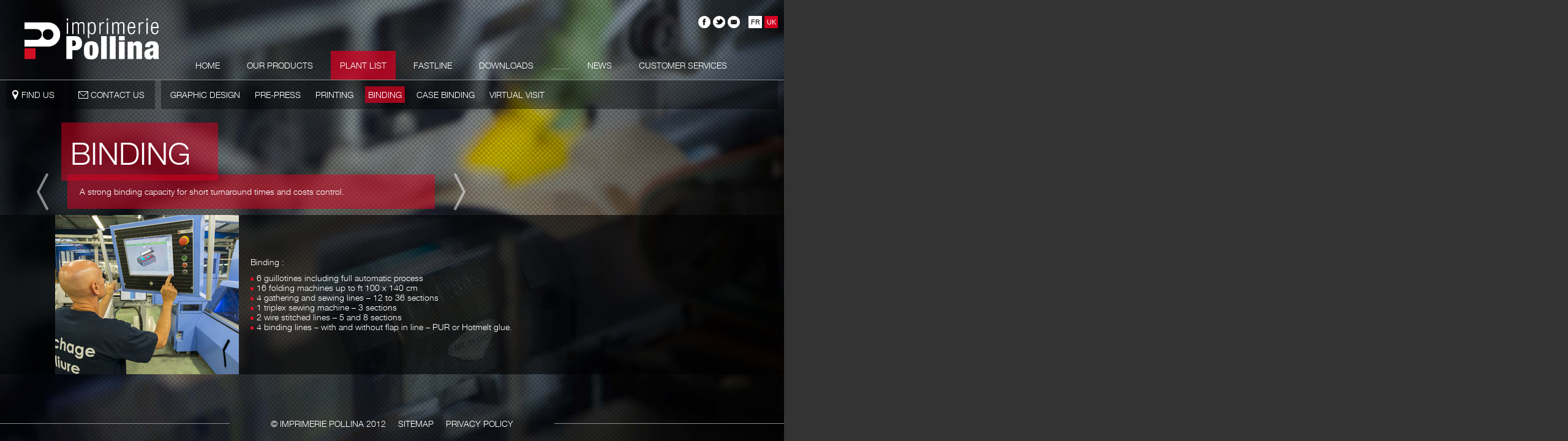

--- FILE ---
content_type: text/html; charset=utf-8
request_url: http://pollina-imp.fr/en/plant-list/binding/
body_size: 3208
content:
<!DOCTYPE html>
<!--[if IE 7]><html class="ie7 oldie" lang="fr"><![endif]-->
<!--[if IE 8]><html class="ie8 oldie" lang="fr"><![endif]-->
<!--[if gt IE 8]><!--><html lang="en"><!--<![endif]-->
<head>
	<meta charset="utf-8">
	<meta name="viewport" content="width=device-width, initial-scale=1.0">
		<title></title>
		
		<link rel="stylesheet" type="text/css" href="/modeles/fr/pollina/css/styles.css?mtime=1753857966" media="screen" title="Normal" /><link rel="stylesheet" type="text/css" href="/core/2.16z/css_public/fr/DefaultSkins1.5/css/print.css?mtime=1634904493" media="print" title="Normal" />
		<!-- <script src="/script-jquery" type="text/javascript"></script>
<script src="/script-jquery-cycle" type="text/javascript"></script>
<script src="/core/2.16z/js/wom.js" type="text/javascript"></script>
		<link rel="canonical" href="http://pollina-imp.fr/en/plant-list/binding/" /> -->
	<!--[if lt IE 9]><script type="text/javascript">
		document.createElement("header");
		document.createElement("footer");
		document.createElement("section");
		document.createElement("aside");
		document.createElement("nav");
		document.createElement("article");
		document.createElement("figure");
		document.createElement("figcaption");
	</script><![endif]-->	
	<script type="text/javascript">
		var gaJsHost = (("https:" == document.location.protocol) ? "https://ssl." : "http://www.");
		document.write(unescape("%3Cscript src='" + gaJsHost + "google-analytics.com/ga.js' type='text/javascript'%3E%3C/script%3E"));
		</script>
		<script type="text/javascript">
		try {
		var pageTracker = _gat._getTracker("UA-2688190-33");
		pageTracker._trackPageview();
		} catch(err) {}
	</script>

</head>

<body class="layoutContent brochage">
	<!--[if lt IE 9]><img src="/media/brochage_bg__043558600_1656_03102012.jpg" alt="brochage_bg"  /><![endif]-->
	<div id="page">
		<header role="banner">
			
			<a id="logo" href="/en/" hreflang="en" title="Imprimerie Pollina" class="LinkIn"><img src="/images/logo-pollina.png" alt="Logo Pollina" /></a>
			
				<nav role="navigation" id="topNav" class="versionEN">  <ul class="firstLevel">
  		<li class="defaultmenu presentation">
  			<a href="/en/home/" title="Home" class="LinkIn"><span>Home</span></a>
  				<ul class="secondLevel">
  						<li class="defaultmenu historical">
  							<a href="/en/home/about-us/" class="LinkIn"><span>About us</span></a>
  						</li>
  						<li class="defaultmenu environment">
  							<a href="/en/home/environment/" class="LinkIn"><span>Environment</span></a>
  						</li>
  						<li class="defaultmenu photo_gallery">
  							<a href="/en/home/photo-gallery/" class="LinkIn"><span>Photo gallery</span></a>
  						</li>
  				</ul>
  		</li>
  		<li class="defaultmenu products">
  			<a href="/en/our-products/" title="Our products" class="LinkIn"><span>Our products</span></a>
  				<ul class="secondLevel">
  						<li class="defaultmenu books">
  							<a href="/en/our-products/books/" class="LinkIn"><span>Books</span></a>
  						</li>
  						<li class="defaultmenu comics">
  							<a href="/en/our-products/comics/" class="LinkIn"><span>Comics</span></a>
  						</li>
  						<li class="defaultmenu dictionnaries">
  							<a href="/en/our-products/dictionnaries/" class="LinkIn"><span>Dictionnaries</span></a>
  						</li>
  						<li class="defaultmenu catalogues">
  							<a href="/en/our-products/catalogues/" class="LinkIn"><span>Catalogues</span></a>
  						</li>
  						<li class="defaultmenu magazines">
  							<a href="/en/our-products/magazines/" class="LinkIn"><span>Magazines</span></a>
  						</li>
  						<li class="defaultmenu illustrated_books">
  							<a href="/en/our-products/illustrated-books/" class="LinkIn"><span>Illustrated books</span></a>
  						</li>
  				</ul>
  		</li>
  		<li class="active technical_machines">
  			<a href="/en/plant-list/" title="Plant list" class="LinkIn"><span>Plant list</span></a>
  				<ul class="secondLevel">
  						<li class="defaultmenu creation">
  							<a href="/en/plant-list/graphic-design/" class="LinkIn"><span>Graphic design</span></a>
  						</li>
  						<li class="defaultmenu pre-press">
  							<a href="/en/plant-list/pre-press/" class="LinkIn"><span>Pre-press</span></a>
  						</li>
  						<li class="defaultmenu printing_house">
  							<a href="/en/plant-list/printing/" class="LinkIn"><span>Printing</span></a>
  						</li>
  						<li class="active binding">
  							<a href="/en/plant-list/binding/" class="LinkIn"><span>Binding</span></a>
  						</li>
  						<li class="defaultmenu case_binding">
  							<a href="/en/plant-list/case-binding/" class="LinkIn"><span>Case binding</span></a>
  						</li>
  						<li class="defaultmenu virtual_visit">
  							<a href="/en/plant-list/virtual-visit/" class="LinkIn"><span>Virtual visit</span></a>
  						</li>
  				</ul>
  		</li>
  		<li class="defaultmenu fastline">
  			<a href="/en/fastline/" title="Fastline" class="LinkIn"><span>Fastline</span></a>
  				<ul class="secondLevel">
  						<li class="defaultmenu details_and_conditions">
  							<a href="/en/fastline/details-and-conditions/" class="LinkIn"><span>Details and conditions</span></a>
  						</li>
  						<li class="defaultmenu contact">
  							<a href="/en/fastline/contact/" class="LinkIn"><span>Contact</span></a>
  						</li>
  				</ul>
  		</li>
  		<li class="defaultmenu downloads">
  			<a href="/en/downloads/" title="Downloads" class="LinkIn"><span>Downloads</span></a>
  		</li>
  		<li class="defaultmenu actualites">
  			<a href="/en/-actualites-1347437743-/" title="" class="LinkIn"><span></span></a>
  		</li>
  		<li class="defaultmenu news">
  			<a href="/en/news/" title="News" class="LinkIn"><span>News</span></a>
  		</li>
  		<li class="defaultmenu customer_area">
  			<a href="/en/customer-services/" title="Customer services" class="LinkIn"><span>Customer services</span></a>
  		</li>
  </ul>
</nav>
				<nav role="navigation" id="topNavPlus" class="topNavPlusEN">	
	<ul><li class="default access"><a href="/en/find-us/" class="LinkIn"><span>Find us</span></a></li><li class="default contact"><a href="/en/contact-us/" class="LinkIn"><span>Contact us</span></a></li>
	</ul>
</nav>
<div class="widget widgetText">
	<div class="atclear">
	&nbsp;</div>
<ul class="liensSociaux addthis_toolbox addthis_default_style ">
	<li class="facebook">
		<a href="https://www.facebook.com/pollinaimp" class="LinkOut">Facebook</a></li>
	<li class="twitter">
		<a class="LinkIn addthis_button_twitter at300b" href="#" style="cursor:pointer" title="Tweet"><span class="at16nc at300bs at15nc at15t_twitter at16t_twitter"><span class="at_a11y">Share on twitter</span></span></a></li>
	<li class="autreContact">
		<a class="LinkIn LinkIn" href="/en/contact-us/" hreflang="en" title="Contact">Contact</a></li>
</ul>
<script type="text/javascript" src="http://s7.addthis.com/js/300/addthis_widget.js#pubid=xa-509a680335363123"></script>
<ul class="langues">
	<li class="versionFr">
		<a class="LinkIn LinkIn" href="/fr/" title="Version Française">FR</a></li>
	<li class="active versionUk">
		<a class="LinkIn LinkIn" href="/en/" title="English version">UK</a></li>
</ul>

</div>

		</header>	
	  
		<!--[if lte IE 7]><div class="alert-ie"><p><strong>Attention ! </strong> Votre navigateur (Internet Explorer 6 ou 7) présente de sérieuses lacunes en terme de sécurité et de performances, dues à son obsolescence. En conséquence, ce site sera consultable mais de manière moins optimale qu'avec un navigateur récent (<a href="http://www.browserforthebetter.com/download.html" style="color: #fff;" class="LinkOut">Internet Explorer 8+</a>, <a href="http://www.mozilla-europe.org/fr/firefox/" style="color: #fff;" class="LinkOut">Firefox</a>, <a href="http://www.google.com/chrome?hl=fr" style="color: #fff;" class="LinkOut">Chrome</a>, <a href="http://www.apple.com/fr/safari/download/" style="color: #fff;" class="LinkOut">Safari</a>,...)</p></div><![endif]-->
			
		<section>
			
	<article class="parallax defaut brochageArticle">	
	
 	<h1>Binding</h1>
		<p>
	A strong binding capacity for short turnaround times and costs control.</p>

	<div>
			<div class="diaporama" id="diaporama4" style="width:300px;height:260px;overflow:hidden;">
									<img src="/media/brochage02__007798300_2331_11102012.jpg" alt="brochage-02" style="width:300px;height:260px;" />
<img src="/media/brochage03__012924200_2331_11102012.jpg" alt="brochage-03" style="width:300px;height:260px;" />
<img src="/media/brochage04__017922800_2331_11102012.jpg" alt="brochage-04" style="width:300px;height:260px;" />
								</div><script type="text/javascript">
				<!--
					$(function() {
													$('#diaporama4').cycle({
														fx:      'fade',
														timeout:  3000,
														width: 300,
														height: 260
													});});
				//-->
				</script>
			<div><p>
	Binding :</p>
<ul>
	<li>
		6 guillotines including full automatic process</li>
	<li>
		16 folding machines up to ft 100 x 140 cm</li>
	<li>
		4 gathering and sewing lines &ndash; 12 to 36 sections</li>
	<li>
		1 triplex sewing machine &ndash; 3 sections</li>
	<li>
		2 wire stitched lines &ndash; 5 and 8 sections</li>
	<li>
		4 binding lines &ndash; with and without flap in line &ndash; PUR or Hotmelt glue.</li>
</ul>
</div>
	</div>
	
</article>

		</section>
	 
		<footer >
			<nav role="navigation" id="bottomNav">
	<ul>
		<li><a href="/en/contact/" title="All rights reserved, please contact us" class="LinkIn">&copy; Imprimerie Pollina 2012</a></li><li class="default sitemap"><a href="/en/sitemap/" title="Sitemap" class="LinkIn"><span>Sitemap</span></a></li><li class="default privacy_policy"><a href="/en/privacy-policy/" title="Privacy policy" class="LinkIn"><span>Privacy policy</span></a></li>

		
	</ul>
</nav>	
		</footer>
	</div>
	<div id="overDiv" style="position:absolute;visibility:hidden;z-index:1000;" >&nbsp;</div>
	<script type="text/javascript" src="http://ajax.googleapis.com/ajax/libs/jquery/1.7/jquery.min.js"></script>
	<script type="text/javascript" src="/scripts/jquery-ui-1.8.23.custom.min.js"></script>
	<script type="text/javascript" src="/scripts/jquery.flexslider-min.js"></script>
	<script type="text/javascript" src="/scripts/jquery.fancybox.pack.js"></script>
	<!--[if lt IE 9]><script type="text/javascript" src="/scripts/ie9moins.js"></script><![endif]-->
	<script type="text/javascript" src="/scripts/pollina.js"></script>
</body>
</html>


--- FILE ---
content_type: text/html; charset=utf-8
request_url: http://pollina-imp.fr/en/plant-list/printing/
body_size: 3324
content:
<!DOCTYPE html>
<!--[if IE 7]><html class="ie7 oldie" lang="fr"><![endif]-->
<!--[if IE 8]><html class="ie8 oldie" lang="fr"><![endif]-->
<!--[if gt IE 8]><!--><html lang="en"><!--<![endif]-->
<head>
	<meta charset="utf-8">
	<meta name="viewport" content="width=device-width, initial-scale=1.0">
		<title></title>
		
		<link rel="stylesheet" type="text/css" href="/modeles/fr/pollina/css/styles.css?mtime=1753857966" media="screen" title="Normal" /><link rel="stylesheet" type="text/css" href="/core/2.16z/css_public/fr/DefaultSkins1.5/css/print.css?mtime=1634904493" media="print" title="Normal" />
		<!-- <script src="/script-jquery" type="text/javascript"></script>
<script src="/script-jquery-cycle" type="text/javascript"></script>
<script src="/core/2.16z/js/wom.js" type="text/javascript"></script>
		<link rel="canonical" href="http://pollina-imp.fr/en/plant-list/printing/" /> -->
	<!--[if lt IE 9]><script type="text/javascript">
		document.createElement("header");
		document.createElement("footer");
		document.createElement("section");
		document.createElement("aside");
		document.createElement("nav");
		document.createElement("article");
		document.createElement("figure");
		document.createElement("figcaption");
	</script><![endif]-->	
	<script type="text/javascript">
		var gaJsHost = (("https:" == document.location.protocol) ? "https://ssl." : "http://www.");
		document.write(unescape("%3Cscript src='" + gaJsHost + "google-analytics.com/ga.js' type='text/javascript'%3E%3C/script%3E"));
		</script>
		<script type="text/javascript">
		try {
		var pageTracker = _gat._getTracker("UA-2688190-33");
		pageTracker._trackPageview();
		} catch(err) {}
	</script>

</head>

<body class="layoutContent imprimerie">
	<!--[if lt IE 9]><img src="/media/imprimerie_bg__038746300_1656_03102012.jpg" alt="imprimerie_bg"  /><![endif]-->
	<div id="page">
		<header role="banner">
			
			<a id="logo" href="/en/" hreflang="en" title="Imprimerie Pollina" class="LinkIn"><img src="/images/logo-pollina.png" alt="Logo Pollina" /></a>
			
				<nav role="navigation" id="topNav" class="versionEN">  <ul class="firstLevel">
  		<li class="defaultmenu presentation">
  			<a href="/en/home/" title="Home" class="LinkIn"><span>Home</span></a>
  				<ul class="secondLevel">
  						<li class="defaultmenu historical">
  							<a href="/en/home/about-us/" class="LinkIn"><span>About us</span></a>
  						</li>
  						<li class="defaultmenu environment">
  							<a href="/en/home/environment/" class="LinkIn"><span>Environment</span></a>
  						</li>
  						<li class="defaultmenu photo_gallery">
  							<a href="/en/home/photo-gallery/" class="LinkIn"><span>Photo gallery</span></a>
  						</li>
  				</ul>
  		</li>
  		<li class="defaultmenu products">
  			<a href="/en/our-products/" title="Our products" class="LinkIn"><span>Our products</span></a>
  				<ul class="secondLevel">
  						<li class="defaultmenu books">
  							<a href="/en/our-products/books/" class="LinkIn"><span>Books</span></a>
  						</li>
  						<li class="defaultmenu comics">
  							<a href="/en/our-products/comics/" class="LinkIn"><span>Comics</span></a>
  						</li>
  						<li class="defaultmenu dictionnaries">
  							<a href="/en/our-products/dictionnaries/" class="LinkIn"><span>Dictionnaries</span></a>
  						</li>
  						<li class="defaultmenu catalogues">
  							<a href="/en/our-products/catalogues/" class="LinkIn"><span>Catalogues</span></a>
  						</li>
  						<li class="defaultmenu magazines">
  							<a href="/en/our-products/magazines/" class="LinkIn"><span>Magazines</span></a>
  						</li>
  						<li class="defaultmenu illustrated_books">
  							<a href="/en/our-products/illustrated-books/" class="LinkIn"><span>Illustrated books</span></a>
  						</li>
  				</ul>
  		</li>
  		<li class="active technical_machines">
  			<a href="/en/plant-list/" title="Plant list" class="LinkIn"><span>Plant list</span></a>
  				<ul class="secondLevel">
  						<li class="defaultmenu creation">
  							<a href="/en/plant-list/graphic-design/" class="LinkIn"><span>Graphic design</span></a>
  						</li>
  						<li class="defaultmenu pre-press">
  							<a href="/en/plant-list/pre-press/" class="LinkIn"><span>Pre-press</span></a>
  						</li>
  						<li class="active printing_house">
  							<a href="/en/plant-list/printing/" class="LinkIn"><span>Printing</span></a>
  						</li>
  						<li class="defaultmenu binding">
  							<a href="/en/plant-list/binding/" class="LinkIn"><span>Binding</span></a>
  						</li>
  						<li class="defaultmenu case_binding">
  							<a href="/en/plant-list/case-binding/" class="LinkIn"><span>Case binding</span></a>
  						</li>
  						<li class="defaultmenu virtual_visit">
  							<a href="/en/plant-list/virtual-visit/" class="LinkIn"><span>Virtual visit</span></a>
  						</li>
  				</ul>
  		</li>
  		<li class="defaultmenu fastline">
  			<a href="/en/fastline/" title="Fastline" class="LinkIn"><span>Fastline</span></a>
  				<ul class="secondLevel">
  						<li class="defaultmenu details_and_conditions">
  							<a href="/en/fastline/details-and-conditions/" class="LinkIn"><span>Details and conditions</span></a>
  						</li>
  						<li class="defaultmenu contact">
  							<a href="/en/fastline/contact/" class="LinkIn"><span>Contact</span></a>
  						</li>
  				</ul>
  		</li>
  		<li class="defaultmenu downloads">
  			<a href="/en/downloads/" title="Downloads" class="LinkIn"><span>Downloads</span></a>
  		</li>
  		<li class="defaultmenu actualites">
  			<a href="/en/-actualites-1347437743-/" title="" class="LinkIn"><span></span></a>
  		</li>
  		<li class="defaultmenu news">
  			<a href="/en/news/" title="News" class="LinkIn"><span>News</span></a>
  		</li>
  		<li class="defaultmenu customer_area">
  			<a href="/en/customer-services/" title="Customer services" class="LinkIn"><span>Customer services</span></a>
  		</li>
  </ul>
</nav>
				<nav role="navigation" id="topNavPlus" class="topNavPlusEN">	
	<ul><li class="default access"><a href="/en/find-us/" class="LinkIn"><span>Find us</span></a></li><li class="default contact"><a href="/en/contact-us/" class="LinkIn"><span>Contact us</span></a></li>
	</ul>
</nav>
<div class="widget widgetText">
	<div class="atclear">
	&nbsp;</div>
<ul class="liensSociaux addthis_toolbox addthis_default_style ">
	<li class="facebook">
		<a href="https://www.facebook.com/pollinaimp" class="LinkOut">Facebook</a></li>
	<li class="twitter">
		<a class="LinkIn addthis_button_twitter at300b" href="#" style="cursor:pointer" title="Tweet"><span class="at16nc at300bs at15nc at15t_twitter at16t_twitter"><span class="at_a11y">Share on twitter</span></span></a></li>
	<li class="autreContact">
		<a class="LinkIn LinkIn" href="/en/contact-us/" hreflang="en" title="Contact">Contact</a></li>
</ul>
<script type="text/javascript" src="http://s7.addthis.com/js/300/addthis_widget.js#pubid=xa-509a680335363123"></script>
<ul class="langues">
	<li class="versionFr">
		<a class="LinkIn LinkIn" href="/fr/" title="Version Française">FR</a></li>
	<li class="active versionUk">
		<a class="LinkIn LinkIn" href="/en/" title="English version">UK</a></li>
</ul>

</div>

		</header>	
	  
		<!--[if lte IE 7]><div class="alert-ie"><p><strong>Attention ! </strong> Votre navigateur (Internet Explorer 6 ou 7) présente de sérieuses lacunes en terme de sécurité et de performances, dues à son obsolescence. En conséquence, ce site sera consultable mais de manière moins optimale qu'avec un navigateur récent (<a href="http://www.browserforthebetter.com/download.html" style="color: #fff;" class="LinkOut">Internet Explorer 8+</a>, <a href="http://www.mozilla-europe.org/fr/firefox/" style="color: #fff;" class="LinkOut">Firefox</a>, <a href="http://www.google.com/chrome?hl=fr" style="color: #fff;" class="LinkOut">Chrome</a>, <a href="http://www.apple.com/fr/safari/download/" style="color: #fff;" class="LinkOut">Safari</a>,...)</p></div><![endif]-->
			
		<section>
			
	<article class="parallax defaut imprimerieArticle">	
	
 	<h1>Printing</h1>
		<p>
	A unique plant in Europe thanks to its huge capacity of production and professional skills.</p>

	<div>
			<div class="diaporama" id="diaporama3" style="width:300px;height:260px;overflow:hidden;">
									<img src="/media/impression_02__073183200_2331_11102012.jpg" alt="impression 02" style="width:300px;height:260px;" />
<img src="/media/impression03__002247600_2331_11102012.jpg" alt="impression-03" style="width:300px;height:260px;" />
								</div><script type="text/javascript">
				<!--
					$(function() {
													$('#diaporama3').cycle({
														fx:      'fade',
														timeout:  3000,
														width: 300,
														height: 260
													});});
				//-->
				</script>
			<div><p>
	Sheetfed printing&nbsp;:</p>
<ul>
	<li>
		6 presses in four and five colours &ndash; ft 1200 x 1600 mm (7B size)</li>
	<li>
		2 presses in four and five colours &ndash; ft 1300 x 1850 mm (8B size)</li>
	<li>
		2 presses in four and eight colours &ndash; ft 720 x 1040 mm (B1 size)</li>
</ul>
<p>
	Web offset printing&nbsp;:</p>
<ul>
	<li>
		1 webpress in four colour &ndash; 16p &ndash; cut off 630 mm &ndash; width 965 mm</li>
	<li>
		1 webpress in four colour &ndash; 64p &ndash; cut off 1240 mm &ndash; width 1905 mm</li>
</ul>
<p>
	All our presses are equiped with automatic ink density control.<br />
	3 lamination units 100x140 cm and a UV varnish unit 70x102cm complete this equipment.</p>
</div>
	</div>
	
</article>

		</section>
	 
		<footer >
			<nav role="navigation" id="bottomNav">
	<ul>
		<li><a href="/en/contact/" title="All rights reserved, please contact us" class="LinkIn">&copy; Imprimerie Pollina 2012</a></li><li class="default sitemap"><a href="/en/sitemap/" title="Sitemap" class="LinkIn"><span>Sitemap</span></a></li><li class="default privacy_policy"><a href="/en/privacy-policy/" title="Privacy policy" class="LinkIn"><span>Privacy policy</span></a></li>

		
	</ul>
</nav>	
		</footer>
	</div>
	<div id="overDiv" style="position:absolute;visibility:hidden;z-index:1000;" >&nbsp;</div>
	<script type="text/javascript" src="http://ajax.googleapis.com/ajax/libs/jquery/1.7/jquery.min.js"></script>
	<script type="text/javascript" src="/scripts/jquery-ui-1.8.23.custom.min.js"></script>
	<script type="text/javascript" src="/scripts/jquery.flexslider-min.js"></script>
	<script type="text/javascript" src="/scripts/jquery.fancybox.pack.js"></script>
	<!--[if lt IE 9]><script type="text/javascript" src="/scripts/ie9moins.js"></script><![endif]-->
	<script type="text/javascript" src="/scripts/pollina.js"></script>
</body>
</html>


--- FILE ---
content_type: text/html; charset=utf-8
request_url: http://pollina-imp.fr/en/plant-list/case-binding/
body_size: 3243
content:
<!DOCTYPE html>
<!--[if IE 7]><html class="ie7 oldie" lang="fr"><![endif]-->
<!--[if IE 8]><html class="ie8 oldie" lang="fr"><![endif]-->
<!--[if gt IE 8]><!--><html lang="en"><!--<![endif]-->
<head>
	<meta charset="utf-8">
	<meta name="viewport" content="width=device-width, initial-scale=1.0">
		<title></title>
		
		<link rel="stylesheet" type="text/css" href="/modeles/fr/pollina/css/styles.css?mtime=1753857966" media="screen" title="Normal" /><link rel="stylesheet" type="text/css" href="/core/2.16z/css_public/fr/DefaultSkins1.5/css/print.css?mtime=1634904493" media="print" title="Normal" />
		<!-- <script src="/script-jquery" type="text/javascript"></script>
<script src="/script-jquery-cycle" type="text/javascript"></script>
<script src="/core/2.16z/js/wom.js" type="text/javascript"></script>
		<link rel="canonical" href="http://pollina-imp.fr/en/plant-list/case-binding/" /> -->
	<!--[if lt IE 9]><script type="text/javascript">
		document.createElement("header");
		document.createElement("footer");
		document.createElement("section");
		document.createElement("aside");
		document.createElement("nav");
		document.createElement("article");
		document.createElement("figure");
		document.createElement("figcaption");
	</script><![endif]-->	
	<script type="text/javascript">
		var gaJsHost = (("https:" == document.location.protocol) ? "https://ssl." : "http://www.");
		document.write(unescape("%3Cscript src='" + gaJsHost + "google-analytics.com/ga.js' type='text/javascript'%3E%3C/script%3E"));
		</script>
		<script type="text/javascript">
		try {
		var pageTracker = _gat._getTracker("UA-2688190-33");
		pageTracker._trackPageview();
		} catch(err) {}
	</script>

</head>

<body class="layoutContent reliure">
	<!--[if lt IE 9]><img src="/media/reliure_bg__080934300_1656_03102012.jpg" alt="reliure_bg"  /><![endif]-->
	<div id="page">
		<header role="banner">
			
			<a id="logo" href="/en/" hreflang="en" title="Imprimerie Pollina" class="LinkIn"><img src="/images/logo-pollina.png" alt="Logo Pollina" /></a>
			
				<nav role="navigation" id="topNav" class="versionEN">  <ul class="firstLevel">
  		<li class="defaultmenu presentation">
  			<a href="/en/home/" title="Home" class="LinkIn"><span>Home</span></a>
  				<ul class="secondLevel">
  						<li class="defaultmenu historical">
  							<a href="/en/home/about-us/" class="LinkIn"><span>About us</span></a>
  						</li>
  						<li class="defaultmenu environment">
  							<a href="/en/home/environment/" class="LinkIn"><span>Environment</span></a>
  						</li>
  						<li class="defaultmenu photo_gallery">
  							<a href="/en/home/photo-gallery/" class="LinkIn"><span>Photo gallery</span></a>
  						</li>
  				</ul>
  		</li>
  		<li class="defaultmenu products">
  			<a href="/en/our-products/" title="Our products" class="LinkIn"><span>Our products</span></a>
  				<ul class="secondLevel">
  						<li class="defaultmenu books">
  							<a href="/en/our-products/books/" class="LinkIn"><span>Books</span></a>
  						</li>
  						<li class="defaultmenu comics">
  							<a href="/en/our-products/comics/" class="LinkIn"><span>Comics</span></a>
  						</li>
  						<li class="defaultmenu dictionnaries">
  							<a href="/en/our-products/dictionnaries/" class="LinkIn"><span>Dictionnaries</span></a>
  						</li>
  						<li class="defaultmenu catalogues">
  							<a href="/en/our-products/catalogues/" class="LinkIn"><span>Catalogues</span></a>
  						</li>
  						<li class="defaultmenu magazines">
  							<a href="/en/our-products/magazines/" class="LinkIn"><span>Magazines</span></a>
  						</li>
  						<li class="defaultmenu illustrated_books">
  							<a href="/en/our-products/illustrated-books/" class="LinkIn"><span>Illustrated books</span></a>
  						</li>
  				</ul>
  		</li>
  		<li class="active technical_machines">
  			<a href="/en/plant-list/" title="Plant list" class="LinkIn"><span>Plant list</span></a>
  				<ul class="secondLevel">
  						<li class="defaultmenu creation">
  							<a href="/en/plant-list/graphic-design/" class="LinkIn"><span>Graphic design</span></a>
  						</li>
  						<li class="defaultmenu pre-press">
  							<a href="/en/plant-list/pre-press/" class="LinkIn"><span>Pre-press</span></a>
  						</li>
  						<li class="defaultmenu printing_house">
  							<a href="/en/plant-list/printing/" class="LinkIn"><span>Printing</span></a>
  						</li>
  						<li class="defaultmenu binding">
  							<a href="/en/plant-list/binding/" class="LinkIn"><span>Binding</span></a>
  						</li>
  						<li class="active case_binding">
  							<a href="/en/plant-list/case-binding/" class="LinkIn"><span>Case binding</span></a>
  						</li>
  						<li class="defaultmenu virtual_visit">
  							<a href="/en/plant-list/virtual-visit/" class="LinkIn"><span>Virtual visit</span></a>
  						</li>
  				</ul>
  		</li>
  		<li class="defaultmenu fastline">
  			<a href="/en/fastline/" title="Fastline" class="LinkIn"><span>Fastline</span></a>
  				<ul class="secondLevel">
  						<li class="defaultmenu details_and_conditions">
  							<a href="/en/fastline/details-and-conditions/" class="LinkIn"><span>Details and conditions</span></a>
  						</li>
  						<li class="defaultmenu contact">
  							<a href="/en/fastline/contact/" class="LinkIn"><span>Contact</span></a>
  						</li>
  				</ul>
  		</li>
  		<li class="defaultmenu downloads">
  			<a href="/en/downloads/" title="Downloads" class="LinkIn"><span>Downloads</span></a>
  		</li>
  		<li class="defaultmenu actualites">
  			<a href="/en/-actualites-1347437743-/" title="" class="LinkIn"><span></span></a>
  		</li>
  		<li class="defaultmenu news">
  			<a href="/en/news/" title="News" class="LinkIn"><span>News</span></a>
  		</li>
  		<li class="defaultmenu customer_area">
  			<a href="/en/customer-services/" title="Customer services" class="LinkIn"><span>Customer services</span></a>
  		</li>
  </ul>
</nav>
				<nav role="navigation" id="topNavPlus" class="topNavPlusEN">	
	<ul><li class="default access"><a href="/en/find-us/" class="LinkIn"><span>Find us</span></a></li><li class="default contact"><a href="/en/contact-us/" class="LinkIn"><span>Contact us</span></a></li>
	</ul>
</nav>
<div class="widget widgetText">
	<div class="atclear">
	&nbsp;</div>
<ul class="liensSociaux addthis_toolbox addthis_default_style ">
	<li class="facebook">
		<a href="https://www.facebook.com/pollinaimp" class="LinkOut">Facebook</a></li>
	<li class="twitter">
		<a class="LinkIn addthis_button_twitter at300b" href="#" style="cursor:pointer" title="Tweet"><span class="at16nc at300bs at15nc at15t_twitter at16t_twitter"><span class="at_a11y">Share on twitter</span></span></a></li>
	<li class="autreContact">
		<a class="LinkIn LinkIn" href="/en/contact-us/" hreflang="en" title="Contact">Contact</a></li>
</ul>
<script type="text/javascript" src="http://s7.addthis.com/js/300/addthis_widget.js#pubid=xa-509a680335363123"></script>
<ul class="langues">
	<li class="versionFr">
		<a class="LinkIn LinkIn" href="/fr/" title="Version Française">FR</a></li>
	<li class="active versionUk">
		<a class="LinkIn LinkIn" href="/en/" title="English version">UK</a></li>
</ul>

</div>

		</header>	
	  
		<!--[if lte IE 7]><div class="alert-ie"><p><strong>Attention ! </strong> Votre navigateur (Internet Explorer 6 ou 7) présente de sérieuses lacunes en terme de sécurité et de performances, dues à son obsolescence. En conséquence, ce site sera consultable mais de manière moins optimale qu'avec un navigateur récent (<a href="http://www.browserforthebetter.com/download.html" style="color: #fff;" class="LinkOut">Internet Explorer 8+</a>, <a href="http://www.mozilla-europe.org/fr/firefox/" style="color: #fff;" class="LinkOut">Firefox</a>, <a href="http://www.google.com/chrome?hl=fr" style="color: #fff;" class="LinkOut">Chrome</a>, <a href="http://www.apple.com/fr/safari/download/" style="color: #fff;" class="LinkOut">Safari</a>,...)</p></div><![endif]-->
			
		<section>
			
	<article class="parallax defaut reliureArticle">	
	
 	<h1>Case binding</h1>
		<p>
	With 25 years experience in case binding , we produce over ten million books a year.</p>

	<div>
			<div class="diaporama" id="diaporama1" style="width:300px;height:260px;overflow:hidden;">
									<img src="/media/visuel_reliure__060660200_1057_06102012.jpg" alt="visuel reliure" style="width:300px;height:260px;" />
<img src="/media/visuelreliure02__033312100_1032_11102012.jpg" alt="visuel-reliure-02" style="width:300px;height:260px;" />
<img src="/media/visuelreliure03__067305000_1032_11102012.jpg" alt="visuel-reliure-03" style="width:300px;height:260px;" />
								</div><script type="text/javascript">
				<!--
					$(function() {
													$('#diaporama1').cycle({
														fx:      'fade',
														timeout:  3000,
														width: 300,
														height: 260
													});});
				//-->
				</script>
			<div><p>
	A recent and high performance equipment&nbsp;:</p>
<ul>
	<li>
		8 case makers (2 dedicated to flexibinding covers)</li>
	<li>
		2 case binding lines Lego (sewn or unsewn) for comics and children books especially</li>
	<li>
		2 case binding lines Kolbus (square or round back), flexibinding books, with or without flap, jacketting and single shrinkwrapping.</li>
</ul>
</div>
	</div>
	
</article>

		</section>
	 
		<footer >
			<nav role="navigation" id="bottomNav">
	<ul>
		<li><a href="/en/contact/" title="All rights reserved, please contact us" class="LinkIn">&copy; Imprimerie Pollina 2012</a></li><li class="default sitemap"><a href="/en/sitemap/" title="Sitemap" class="LinkIn"><span>Sitemap</span></a></li><li class="default privacy_policy"><a href="/en/privacy-policy/" title="Privacy policy" class="LinkIn"><span>Privacy policy</span></a></li>

		
	</ul>
</nav>	
		</footer>
	</div>
	<div id="overDiv" style="position:absolute;visibility:hidden;z-index:1000;" >&nbsp;</div>
	<script type="text/javascript" src="http://ajax.googleapis.com/ajax/libs/jquery/1.7/jquery.min.js"></script>
	<script type="text/javascript" src="/scripts/jquery-ui-1.8.23.custom.min.js"></script>
	<script type="text/javascript" src="/scripts/jquery.flexslider-min.js"></script>
	<script type="text/javascript" src="/scripts/jquery.fancybox.pack.js"></script>
	<!--[if lt IE 9]><script type="text/javascript" src="/scripts/ie9moins.js"></script><![endif]-->
	<script type="text/javascript" src="/scripts/pollina.js"></script>
</body>
</html>


--- FILE ---
content_type: text/css
request_url: http://pollina-imp.fr/modeles/fr/pollina/css/styles.css?mtime=1753857966
body_size: 996
content:
@charset "iso-8859-1";

@import url(structure.css);
@import url(navigationElements.css);
@import url(elements.css);
@import url(publicationMethods.css);
@import url(queries.css);
@import url(flexslider.css);
@import url(jquery.fancybox.css);
/* @import url(form.css); */

/* -------
FONT-FACE */

@font-face {
    font-family: 'helveticaLight';
    src: url('/images/helveticaneue_light-webfont.eot');
    src: url('/images/helveticaneue_light-webfont.eot?#iefix') format('embedded-opentype'),
         url('/images/helveticaneue_light-webfont.woff') format('woff'),
         url('/images/helveticaneue_light-webfont.ttf') format('truetype'),
         url('/images/helveticaneue_light-webfont.svg#helveticaneue_light') format('svg');
    font-weight: normal;
    font-style: normal;
}

/* fin font face
-----------------------
RESET CSS BY ERIC MEYER + modifications */

* {
	margin: 0;
	padding: 0;
	border: 0;
	font: inherit;
	vertical-align: baseline;
	-webkit-box-sizing: border-box;
    -moz-box-sizing: border-box;
    box-sizing: border-box; 
}
/* HTML5 display-role reset for older browsers */
article, aside, details, figcaption, figure, 
footer, header, hgroup, menu, nav, section {
	display: block;
}
html { 
	height:100%;
	background-color:#333;
}
body {
	line-height: 1.2;	
	font-size: 62.5%;
	font-family: 'helveticaLight', sans-serif;
	color:#ffffff;
	height:100%;
	overflow-x:hidden;
}
/* @media (max-width:640px) {
	body {
		height:auto;
		overflow:auto;
	}
} */
ol, ul {
	list-style: none;
}
blockquote, q {
	quotes: none;
}
blockquote:before, blockquote:after,
q:before, q:after {
	content: '';
	content: none;
}
table {
	border-collapse: collapse;
	border-spacing: 0;
}
img{
	max-width:100%;
}
a{
	outline:none;
}

/* fin reset
----------------
PAGE ERREUR */ 

.error, .error_form{ color:#ff0000; } 
.alert-ie{
	width:400px;
	position:absolute;
	right:10px;
	background:#000000;
	padding:10px;
	top:200px;
	font-size:1.4em;
	border-left:2px solid red;
	z-index:9999;
}
	.alert-ie strong{ color:red; }

/* fin page erreur
--------------------
CALAGE DES BLOCS */

.clear {
	border:0;
	clear: both;
	height:0;
	line-height:0;
	visibility: hidden;
	margin:0;
}

/* fin calage des blocs
----------------- */

--- FILE ---
content_type: text/css
request_url: http://pollina-imp.fr/modeles/fr/pollina/css/structure.css
body_size: 1157
content:
header, section, footer { font-size:1.4em; }
#page { 
	height:100%;
	background:url(/images/trame.png) center center repeat;
}
	body.presentation #page, body.historique #page, body.acces #page { background:none; }

/* -----------
HEADER */

header { 
	position:absolute;
	z-index:999;
	width:100%;
}
	.oldie header { position:static; }

#logo {
	display:inline-block;
	margin:30px 40px;
}
	.ie7 #logo {
		display:inline;
		zoom:1;
	}
	.oldie #logo { width:220px; }
	#logo img { 
		max-width:220px;
		height:auto;
	}	
#topNav { 
	display:inline-block;
	vertical-align:bottom;
}
	
/* fin header
--------------- 
SECTION */

section{
	width:100%;
	text-align:center;
	height:100%;
	overflow:hidden;	
	position:relative;
	overflow:hidden;
	vertical-align:middle;
}
	.oldie section {
		height:auto;
		margin:20px 0;
		top:auto;
	}

/* fin section
----------------
FOOTER */

footer {
	padding:10px 0 20px;
	position:absolute;
	bottom:0;
	width:100%;
}
	.oldie footer { position:static; }

/* fin de footer
---------------- 
BACKGROUND */

.presentation { background-image: url(/images/presentation_bg.jpg); }
	.historique, .historiqueArticle { background-image: url(/images/historique_bg.jpg); }
	.environnement, .environnementArticle { background-image: url(/images/environnement_bg.jpg); }
	.equipe, .equipeArticle { background-image: url(/images/equipe_bg.jpg); }
	.acces, .accesArticle { background-image: url(/images/acces_bg.jpg); }
	
.produits { background-image: url(/images/contact_bg.jpg); }
	.livre, .livreArticle { background-image: url(/images/livre_bg.jpg); }
	.bd, .bdArticle { background-image: url(/images/bd_bg.jpg); }
	.dictionnaire, .dictionnaireArticle { background-image: url(/images/dictionnaire_bg.jpg); }
	.catalogue, .catalogueArticle { background-image: url(/images/catalogue_bg.jpg); }
	.magazine, .magazineArticle { background-image: url(/images/magazine_bg.jpg); }
	.beauLivre, .beauLivreArticle { background-image: url(/images/beaux_livres_bg.jpg); }
	
.technique { background-image: url(/images/machines_techniques_bg.jpg); }
	.creation, .creationArticle { background-image: url(/images/creation_bg.jpg); }
	.prePresse, .prePresseArticle { background-image: url(/images/prepresse_bg.jpg); }
	.imprimerie, .imprimerieArticle { background-image: url(/images/imprimerie_bg.jpg); }
	.brochage, .brochageArticle { background-image: url(/images/brochage_bg.jpg); }
	.reliure, .reliureArticle { background-image: url(/images/reliure_bg.jpg); }

.accueil, .contact, .devis, .mentionsLegales, .mentionsLegalesArticle, .planSite, .espaceClient, .telechargement, .telechargementArticle, .galerie_d_images, .enImagesArticle, .fastlineArticle, .videoArticle
{ background-image: url(/images/contact_bg.jpg); }

.actualites { background-image: url(/images/produits_bg.jpg); }


body, .allBackground>div { 
	background-size: cover;
	background-position:center center;
	background-repeat:no-repeat;
	background-attachment:fixed;
	-webkit-background-size: cover;
	-moz-background-size: cover;
	-o-background-size: cover;
	background-size: cover;
}

.allBackground { 
	width:300%;
	height:100%;
	position:absolute;
	z-index:-999;
	left:-100%;
	top:0px;
}
	.allBackground>div { 
		position:relative;
		display:inline-block;
		width:33.3333%;
		height:100%;
		vertical-align:top;
	}

/* pour ie8 et inferieur, fonctionne avec ie9moins.js */
body>img:first-child {
    position:fixed;
    top:0;
    left:0;
    z-index:-999;
	max-width:none;
}
.oldie body { background:none; }

/* fin background
------------------ 
DIVERS */

#overDiv { top:-999em; }

/* fin divers
--------------- */

--- FILE ---
content_type: text/css
request_url: http://pollina-imp.fr/modeles/fr/pollina/css/navigationElements.css
body_size: 1006
content:
/* ---------------------
#topNav MENU PRINCIPAL*/

.firstLevel, .secondLevel, #topNavPlus ul {
	margin:0;
	padding:0;
}
.firstLevel>li, #topNavPlus li{ 
	display:inline-block;
	margin:0 10px 0 0;
	background:none;
	padding:0;
}
	.firstLevel>li { 
		margin-bottom:-1px;
		border-bottom:1px solid #8a8a8a;
		background:rgba(211,0,32,0);
		-moz-transition:all 0.3s linear;
		-webkit-transition:all 0.3s linear;
		-o-transition:all 0.3s linear;
		transition:all 0.3s linear;
	}
	.ie7 .firstLevel li, .ie7 #topNavPlus li {
		display:inline;
		zoom:1;
	}
	.ie7 .firstLevel li {
		vertical-align:bottom;
	}
.firstLevel>li>a, #topNavPlus li a { 
	display:block;
	padding:15px;
	color:#fff;
	text-decoration:none;
	text-transform:uppercase;
	height:47px;
	line-height:17px;
}
	#topNavPlus li.access a { padding:15px 10px; }
	.ie7 .firstLevel>li>a, .ie7 #topNavPlus li a, .ie7 .secondLevel li a  { height:17px; }
	.oldie .firstLevel>li.active, .oldie #topNavPlus li, .oldie .secondLevel  { background:url(/images/noir40.png) left top repeat; }
.secondLevel {
	position:absolute;
	background-color:rgba(0,0,0,0.4);
	left:240px;
	right:10px;
	bottom:999em;
	margin:1px 0 0 0;
}
	.versionEN .secondLevel { left:263px; }
.secondLevel li {
	display:inline-block;
	margin:0;
	background:none;
	padding:10px 0 10px 10px;
}
.secondLevel li a {
	display:block;
	color:#fff;
	text-decoration:none;
	text-transform:uppercase;
	padding:5px;
	background:rgba(211,0,32,0);
	-webkit-transition:all 0.3s linear;
	-o-transition:all 0.3s linear;
	transition:all 0.3s linear;
	height:27px;
	line-height:17px;
}

/* au survol & actif */
.firstLevel>li:hover, .firstLevel>li.active, .firstLevel>li.active:hover, #topNavPlus li.active, #topNavPlus li:hover, .secondLevel li.active a, .secondLevel li:hover a { background:rgba(211,0,32,0.75); }
.firstLevel>li:hover>.secondLevel { bottom:0; }
#topNavPlus li { background:rgba(0,0,0,0.4); }
.oldie .firstLevel>li:hover, .oldie #topNavPlus li:hover, .oldie .secondLevel li.active a, .oldie .secondLevel li:hover a { background:url(/images/rouge75.png) left top repeat; }

/* fin #topNav menu principal
--------------------------- 
#topNavPlus DEVIS & CONTACT */

#topNavPlus { 
	border-top:1px solid #8a8a8a;
	padding:0 0 0 10px;
}
#topNavPlus .acces, #topNavPlus .access { width:93px; }
#topNavPlus .contact { width:117px; }
#topNavPlus.topNavPlusEN .contact { width:140px; }
#topNavPlus .acces span, #topNavPlus .access span { 
	padding:0 0 0 15px;
	background:url(/images/repere-map-blanc.png) left center no-repeat
}
#topNavPlus .contact span { 
	padding:0 0 0 20px;
	background:url(/images/icone-email.png) left center no-repeat
}

/* fin #topNavPlus devis & contact
----------------------------------- 
FOOTER */

footer ul {
	margin:0;
	padding:0;
	text-align:center;
	padding:0;
	background:url(/images/ligne-footer.png) center center no-repeat;
}
footer ul li {
	display:inline-block;
	background:none;
	text-transform:uppercase;
	padding:0;
	vertical-align:middle;
	line-height:50%;
}
	.ie7 footer ul li {
		display:inline;
		zoom:1;
	}
footer a, footer a:visited{
	color:#fff;
	display:block;
	text-decoration:none;
	padding:5px 10px;
}
footer a:hover{
	background:rgba(0,0,0,0.4);
	color:#fff;
}
	.oldie footer a:hover { background:url(/images/noir40.png) left top repeat; }

/* fin footer
--------------- */

--- FILE ---
content_type: text/css
request_url: http://pollina-imp.fr/modeles/fr/pollina/css/elements.css
body_size: 1357
content:
/* ------
TITRES
---------*/
h1, h2, h3, h4, h5, h6{
	line-height:normal;
}
h1 {
	font-size: 3.6em;
	padding:20px 45px 15px 15px;
	display:inline-block;
	text-transform:uppercase;
}
	.ie7 h1 { 
		display:inline;
		zoom:1;
	}

/* ------------
LIENS
--------------*/
a, a:visited{
	color:#fff;
	text-decoration:underline;
}
a:hover, a:active{
	text-decoration:none;
}

/* ------------
CONTENU WYSIWYG 
--------------*/
p{
	margin:5px 0;
}
strong{
	font-weight:bold;
}
em{
	font-style:italic;
}
	em strong, 
	strong em{
		font-style:italic;
		font-weight:bold;
	}
u{
  text-decoration:underline;
}
strike{
  text-decoration: line-through;
}
address{
	color: #007AAA;
}
blockquote {
	background: url(/common_images/skin001/quotes1.png) no-repeat 0 2px;
	margin:10px 50px;
	text-indent: 25px;
}
	blockquote p {
		background: url(/common_images/skin001/quotes2.png) no-repeat bottom right;
		display: inline;
		margin: 0;
		padding-right: 24px;
	}
ul{
	list-style:none;
	margin:0 0 10px 25px;
}
	ul li{
		background:url(/images/puce.jpg) no-repeat 0 7px;
		padding:0 0 0 10px;
	}
ol{
	list-style:inside decimal-leading-zero;
	margin:0 0 10px 25px;
}
hr{
	border-bottom:2px ridge #666666;
	border:0;
}
.separator{
	clear:both;
	visibility:hidden;
}
table{
	border-collapse:collapse;
	border-spacing:0;
	border:1px solid #ccc;
	margin:auto;
	width:100%;
	margin-bottom:15px;
}

	table caption{
		color: #ccc;
		font-size: 14px;
		font-weight:bold;
		margin:5px 0;
		text-align:left;
	}
th{
	color:#ffffff;
	border:1px solid #ccc;
	color:#666666;
	font-size:14px;
	font-weight:bold;
	padding:2px;
}
td{
	border:1px solid #ccc;
	padding:2px;
}
td img { padding:3px; }


/* ------------
BLOCS DES MEDIAS
--------------*/
.medias{
	margin:10px 0;
}
	.medias .flash{
	}
	.medias .audio, .medias .video, .medias .center{
		text-align:center;
	}
	.medias .right{
		text-align:right;
	}
	.medias .left{
		text-align:left;
	}
	.medias img{
		margin:5px;
	}
.medias .right .diaporama{
	text-align:right;
	margin:0 0 0 auto;
}
.medias .left .diaporama{
	text-align:left;
	margin:0 auto 0 0;
}
.medias .center .diaporama{
  text-align:left;
  margin:0 auto;
}
	.medias a,.medias a:hover, .medias a:visited{
		background:none;
		text-decoration:none;
	}
	.medias .description{
		display:none;
	}
.back{
	text-align: center;
	margin-bottom: 10px;
	display: block;
	clear: both;
}



/* ------------------------------------------
ELEMENTS DE MISE EN PAGE DANS ZONE DE CONTENU
--------------------------------------------*/
.une_colonne, .deux_colonnes{
	clear:both;
	display: inline;
}
.colleft{
	float:left;
	margin:0 2% 0 0;
	padding:0;
	width:47%;
}
.colright{
	float:left;
	margin:0;
	padding:0;
	width:48%;
}
.intext_left{
	float: left !important;
	padding: 5px !important;
}
.intext_right{
	float: right !important;
	padding: 5px !important;
}
.above_left{
	text-align: left;
}
.above_right{
	text-align: right;
}
.above_center{
	text-align: center;
}
.below_center{
	text-align: center;
}
.below_right{
	text-align: right;
}
.below_left{
	text-align: left;
}
.above_center img, 
.above_right img, 
.above_left img, 
.below_center img, 
.below_right img, 
.below_left img{
	float: none !important;
}
.center{
	text-align: center;
	width:100%;
}
.left{
	text-align: left;
	width:100%;
}
.right{
	text-align: right;
	width:100%;
}
.colonne{
	width:27%;
	float:left;
	margin:15px 10px;
	color: #666666;
	font-size:1.2em;
}
	.colonne strong{
		color:#000000;
	}
	.colonne .title{
		text-align:center;
		margin-bottom:15px;
		font-weight:bold;
		text-transform: uppercase;
	}
.date{
	font-style: italic;
}
.colonne a{
	display:block;
}
	
/* ----------
GOOGLEMAP
-------------*/
.googleMapBulle {
	width:250px;
	height:150px;
	overflow:auto;
	padding:0;
	margin:0;
}
.labelMarker{
	font-weight:bold;
	color:#000000;
}
.map img { max-width:none; }
.formatClassic .map { 
	padding:0;
	width:100%;
}
.formatClassic .map>div { 
	width:100%!important;
	margin:0!important;
}


--- FILE ---
content_type: text/css
request_url: http://pollina-imp.fr/modeles/fr/pollina/css/publicationMethods.css
body_size: 2634
content:
/* ----------------
ARTICLE NIVEAU 2 EN IMAGES */

.sousRubriques { 
  text-align:center;
  margin: -170px 0 0; 
  position: relative;
  top: 50%;
  padding:10px 0 0 0;
}
.description {
  background-color:rgba(221,0,32,0.5);
  width:70%;
  margin:0 auto 10px;
  padding:10px;
  max-width:990px;
}
  .oldie .description { background:url(/images/rouge40.png) left top repeat; }
.sousRubriques ul, .sousRubriques ul li  {
  margin:0;
  padding:0;
  list-style:none;
  background:none;
  display:inline-block;
  vertical-align:middle;
}
  .ie7 .sousRubriques ul, .ie7 .sousRubriques ul li {
    display:inline;
    zoom:1;
  }
.sousRubriques ul { 
  max-width:990px;
  position:relative;
}
.sousRubriques ul li { 
  padding:20px 12px;
  line-height:240px;
  height:240px;
}
  .sousRubriques a {
    line-height:100%;
    display:inline-block;
    position:relative;
  }
  .flexslider a {
    line-height:100%;
    display:block;
    position:relative;
    margin-top:-10px;
  }
  .sousRubriques a:hover img {
    box-shadow:0 0 30px rgba(0,0,0,0.5);
  }
    .sousRubriques a img, .flexslider a img { border:none; }
    .sousRubriques a img+img, .flexslider a img+img {
      opacity:0;
      position:absolute;
      left:0;
      z-index:1;
    }
    .sousRubriques a:hover img+img, .flexslider a:hover img+img {
      opacity:1;
    }
    .sousRubriques  span{
      background-color: rgba(0, 0, 0, 0.4);
      bottom: 20px;
      color: #FFFFFF;
      font-size: 1.3em;
      left: 0;
      padding: 10px 20px 10px 10px;
      position: absolute;
      text-transform: uppercase;
      z-index: 2;
    }
    .oldie .sousRubriques  span { background:url(/images/noir40.png) left top repeat; }
      .sousRubriques  a:hover span { 
        background-color:rgba(221,0,32,0.4);
        bottom:25px;
      }
      .oldie .sousRubriques  a:hover span { background:url(/images/rouge40.png) left top repeat; }

/* fin article niveau 2 en images
----------------------------------- 
ARTICLE DE BASE */

.defaut { 
  width:100%;
  /* centrage vertical 
  marge top = defaut.ht/2 - (header.ht+footer.ht)/2 */
  margin: -160px 0 0; 
  position: relative;
  top: 50%;
  display:inline-block;
  text-align:justify;
  vertical-align:top;
  background:none!important;
}
  .parallax  { width:33.3333%; }
  .oldie .defaut, .oldie .sousRubriques  { margin:0; position:static; }
  .oldie .parallax  { width:100%; }
  
h1, .defaut>p { background-color:rgba(221,0,32,0.5); }
  .oldie h1, .oldie .defaut>p { background:url(/images/rouge40.png) left top repeat; }

h1 { margin:0 0 0 100px; }
.defaut>p {
  margin:-10px 0 10px 110px;
  padding: 20px 30px 20px 20px;
  width: 600px;
}
.defaut>p+div {
  width:100%;
  background-color: rgba(0, 0, 0, 0.6);
  max-height:310px;
  overflow:hidden;
}
  .oldie .defaut>p+div { background:url(/images/noir40.png) left top repeat; }
.defaut>p+div>div, .defaut img {
  display:inline-block;
  vertical-align:middle;
}
  .ie7 .defaut>p+div>div, .ie7 .defaut img {
    display:inline;
    zoom:1;
  }
.defaut>div>img, .diaporama { margin:0 0 0 90px; }
.defaut > p + div > div.diaporama { padding:0; }
.defaut div>.diaporama img{ margin:0; }
.diaporama ul li { 
  background:none; 
  padding:0;
}
.defaut>p+div>div { padding:15px 15px 5px; }
.defaut>p+div>div p, .defaut>p+div>div ul{ 
  max-width:650px;
  margin:0 0 10px;
}
h1, .defaut>p, .defaut>div { position:relative; }

/* fin article de base
------------------------------
FLECHES DROITE & GAUCHE */

.prevP, .nextP {
  display:block;
  position:absolute;
  top:50%;
  margin-top:-30px;
  width:19px;
  height:60px;
  background-image:url(/images/fleches-pages.png);
  background-repeat:no-repeat;
  opacity:0;
}
.prevP { 
  left:-20px; 
  background-position:center left;
}
.nextP { 
  right:-20px; 
  background-position:center right;  
}
.fastlineArticle .nextP, .fastlineArticle .prevP { display:none; }

/* fin flÃ¨ches droite & gauche
----------------------------- 
WIDGET LIENS SOCIAUX & DIVERS */

.widgetText {
  position:absolute;
  top:10px;
  right:10px;
}
.widgetText ul, .widgetText ul li  {
  margin:0;
  padding:0;
  list-style:none;
  background:none;
  display:inline-block;
  vertical-align:middle;
}
  .ie7 .widgetText ul li {
    display:inline;
    zoom:1;
  }
  
.liensSociaux li a {
  text-indent:-999em;
  display:block;
  width:20px;
  height:20px;
  background-image:url(/images/icones.png);
  background-repeat: no-repeat;
  -moz-transition:all 0.2s ease;
  -webkit-transition:all 0.2s ease;
  -o-transition:all 0.2s ease;
  transition:all 0.2s ease;
}
  .liensSociaux li.facebook a { background-position:0 0; }
  .liensSociaux li.twitter a { background-position:-20px 0; }
  .liensSociaux li.autreContact a { background-position:-40px 0; }
  .liensSociaux li.autreAcces a { background-position:-60px 0; }
  .liensSociaux li.facebook a:hover { background-position:0 -20px; }
  .liensSociaux li.twitter a:hover { background-position:-20px -20px; }
  .liensSociaux li.autreContact a:hover { background-position:-40px -20px; }
  .liensSociaux li.autreAcces a:hover { background-position:-60px -20px; }
  .liensSociaux li a span { background:none!important; }

.widgetText .langues { margin:0 0 0 10px; }
.langues li a {
  display:block;
  width:22px;
  height:20px;
  line-height:20px;
  text-align:center;
  background-color:#ffffff;
  color:#000000;
  font-size:0.8em;
  text-decoration:none;
  font-family:arial,verdana,sans-serif;
}
  .langues li.active a { 
    background-color:#d30020;
    color:#fff;
  }
  
/* widget liens sociaux & divers 
-------------------------------- 
FORMULAIRES */

.defaut.formulaire > p + div { max-height:none; }
form { 
  width:200%;
  padding:10px 10px 10px 90px;
}

fieldset {
  display:inline-block;
  width:300px;
  vertical-align:top;
}
legend { 
  position:absolute;
  top:-999em;
}
.error input, .error textarea { border:1px solid #d30020; }
label.error { color:#ffffff; }
input, textarea { 
  background-color:rgba(255,255,255,0.15);
  padding:2px 5px;
  color:#ffffff;
}
  .oldie input, .oldie textarea { background:url(/images/blanc15.png) left top repeat; }
label, fieldset>div { 
  display:inline-block;
  margin:5px 0;
}
  label { width:35%; }
  fieldset>div { width:65%; }
  
/* validation */
.submit, #captcha { 
  display:inline-block;
  vertical-align:middle;
}
.submit { 
  margin-left: 60px;
  text-align: right;
}
.submit .obligatory { 
  color:red;
  font-size:0.8em;
}
#submitid { 
  background:#d30020;
  text-transform:uppercase;
  padding:2px 10px;
  cursor:pointer;
  margin:5px 0 0 0;
}
#reset { display:none; }

/* contact */
.contact form fieldset:first-child {
  width:250px;
}
.contact form fieldset+fieldset label { 
  width:100%;
  margin:5px 0 0 0;
}
  .contact form fieldset+fieldset>div, .contact form fieldset+fieldset textarea { width:100%; }
.contact form>div:first-child p {
  max-width:550px;
  text-align:right;
}
  
/* captcha */
#captcha { max-width:400px; }
#captcha #recaptcha_image, #captcha .recaptchatable { border:none!important; }
#captcha img { 
  margin:0!important;
  max-width:none;
}
#captcha .recaptchatable .recaptcha_image_cell { padding:0!important; }
.recaptchatable #recaptcha_response_field {
  width:100%;
  margin:5px 0 10px 0;
}

/* fin formulaires
---------------------- 
ONGLETS */
  
  .onglets { 
    position:absolute;
    top:185px;
    width:100%;
    max-width:none!important;
  }
    .ie7 .onglets { width:75%; }
    .onglets h2 { 
      display:inline-block;
      padding:2px 5px;
      margin:0 5px;
      text-transform:uppercase;
      cursor:pointer;
    }
    .ie7 .onglets h2 {
      display:inline;
      zoom:1;
      font-size:14px;
    }
     .onglets h2:hover{ background-color:rgba(0,0,0,0.4); }
    .onglets h2.active, .onglets h2.active:hover { background-color:rgba(211, 0, 32, 0.75); }
    .oldie .onglets h2:hover { background:url(/images/noir40.png) left top repeat; }
    .oldie .onglets h2.active, .onglets h2.active:hover { background:url(/images/rouge40.png) left top repeat; }

/* fin onglets
---------- 
PLAN DE SITE */

.siteMapPage ul, .siteMapPage ul li{
  margin:0;
  padding:0;
  background:none;
}
.siteMapPage h1 { margin-bottom:10px; }
.defaut.siteMapPage p { display:none; }
.siteMapPage a { text-decoration:none; }
.siteMapPage a:hover { text-decoration:underline; }

  .sitemap_level0>li>a { display:none; }
  .siteMapPage .sitemap_level1 { 
    margin:0 10px 0 0;
  }
  .siteMapPage .sitemap_level1>li { 
    display:inline-block;
    vertical-align:top;
    background:none;
    margin:10px 0 10px 15px;
  }
  .siteMapPage .sitemap_level2 {
    border-left: 1px solid #666666;
    margin: 5px 0 0 5px;
    padding: 0 0 0 5px;
  }

/* fin plan de site 
--------------------- 
MENTIONS LEGALES */

.mentionsLegales .defaut > p + div > div p + p {
  display:inline-block;
  width:48%;
  margin-right:1.5%;
  max-width:none;
  text-align:left;
  vertical-align:top;
}

/* fin mentions lÃ©gales 
------------------------ 
ACTUALITES */

.actualitesArticle {
  display:block;
  float:left;
}

/* fin actualitÃ©s
--------------------
FASTLINE */

#fastlineDetails { 
  display:none;
  background-color:#000000;
  background-color:rgba(0,0,0,0.9);
  padding:20px;
  font-size:1.3em;
  color:#ffffff;
}
.titreH2 {
  color:#D31023;
  font-size:1.5em;
}

/* fin fastline
----------------------- 
iframe */

.container-video { margin-left: 85px; }

--- FILE ---
content_type: text/css
request_url: http://pollina-imp.fr/modeles/fr/pollina/css/queries.css
body_size: 2153
content:
/* ------------------------------------------- */
@media (min-width:1250px) and (max-height:700px) {
/* ------------------------------------------- */

	html, body, section { height:auto!important; }
	.defaut, .sousRubriques {
		margin:20px 0 0 0;
		position:static;
	}
	header, footer { position:static; }

} /* fin min-width:1250px and max-height:650px */

/* ------------------------------------------- */
@media (max-width:1250px) {
/* ------------------------------------------- */

	/* -----------------------
	STRUCTURE & PUBLICATON METHODS max-width:1250px */
	
	h1 { margin-left:50px; }
	.container-video { margin-left:35px; }
	.defaut { margin:-140px 0 0 0; }
	.defaut > p { margin-left:60px; }
	.defaut img, .defaut > p + div > div { vertical-align:top; }
	.defaut>img {
		margin-left:40px;
		max-width:30%;
	}
	.defaut > p + div { max-height:290px; }
	.defaut .map, .defaut .map img { max-width:none; }
	.defaut > p + div > div { max-width:50%; }

	/* fin structure & publicaton methods max-width:1250px
	------------------------------------------
	NAVIGATION max-width:1250px */
	
 	#topNavPlus {
		position:absolute;
		right:30px;
		top:30px;
		border:none;
	}
	#topNav { 
		display:block;
		border-bottom:1px solid #8a8a8a;
		margin:0 10px;
	}
	.secondLevel, .versionEN .secondLevel {
		left:10px;
		right:10px;
		bottom:auto;
		top:-999em;
		margin:0;
		height:47px;
	}
	.firstLevel>li:hover>.secondLevel { top:100%; }
	.widgetText {
		right:40px;
		top:87px;
		width:217px;
		text-align:center;
	}
	
	/* fin navigation max-width:1250px
	----------------------------------- */

} /* fin max-width:1250px */

/* ------------------------------------------- */
@media (min-width:977px) and (max-width:1249px) and (max-height:800px) {
/* IMPORTANT : 977 = 960 + 17 (largeur barre de scroll), compense un dÃ©calage avec le calcul en js de la largeur ou bug ie9 et firefox */
/* ------------------------------------------- */

	html, body, section { height:auto!important; }
	.parallax, .sousRubriques, .formulaire, .actualitesArticle {
		margin:20px 0;
		position:static;
	}
	header, footer { position:static; }
	header { padding:0 0 50px 0; }

} /* fin min-width:960px and max-width:1249px and max-height:650px */

/* ------------------------------------------- */
@media (max-width:960px) {
/* ------------------------------------------- */

	/* -----------------------
	STRUCTURE & PUBLICATON METHODS max-width:960px */

	html, body { height:100%; }
	section { height:auto; }
	header, .defaut, footer, .sousRubriques { 
		position:static;
		margin:0;
	}
	.defaut { padding:20px 0 0 0; }
	.defaut > p + div { max-height:none; }
	.defaut > p { margin-left:60px; }
	.defaut img, .defaut > p + div > div { 
		vertical-align:top;
		max-width:none;
	}
	.defaut>img {
		margin-left:40px;
		max-width:30%;
	}
	.defaut .map, .defaut .map img { max-width:none; }
	.mentionsLegales .defaut > p + div > div { max-width:none; }

	/* fin structure & publicaton methods max-width:960px
	--------------------------------
	ELEMENTS max-width:960px */

	h1 { margin-left:50px; }
	
	/* fin Ã©lÃ©ments max-width:960px
	--------------------------
	NAVIGATION max-width:960px */
	
	#menuMobile {
		display:inline-block;
		background:rgba(0,0,0,0.8) url(/images/icone-menu-mobile.png) 15px center no-repeat;
		padding:15px 15px 15px 45px;
		color:#ffffff;
		text-transform:uppercase;
		text-decoration:none;
	}
	#topNav { 
		border:none;
		display:block;
		position:absolute;
		right:40px;
		top:87px;
		margin:0;
		text-align:right;
		z-index:999;
	}
	.firstLevel { 
		padding:10px;
		background:rgba(0,0,0,0.8);
	}
	.firstLevel>li { 
		display:block;
		border:none;
		margin:10px 0 0 0;
	}
	.firstLevel>li:first-child { margin:0 }
	.firstLevel>li>a { background:rgba(0,0,0,0.8); }	
	.secondLevel, .versionEN .secondLevel { 
		position:static;
		height:auto;
	}
	.secondLevel>li { 
		display:block;
		padding:0;
	}
	.secondLevel>li a { 
		padding:10px 15px;
		line-height:inherit;
		height:auto;
	}
	.firstLevel>li, .firstLevel>li.active,  .firstLevel>li:hover, .secondLevel, .secondLevel li:hover a, .secondLevel li a{ background:none; }
	#topNavPlus li:hover, .secondLevel li.active a { background:rgba(0,0,0,0.4); }
	.secondLevel li.active { background:rgba(211,0,32,0.75); }
	.firstLevel>li.active>a { background:rgba(0,0,0,0.8); }
	.firstLevel>li.active:hover { background:none; }
	.widgetText {
		left:40px;
		top:110px;
		width:220px;
	}
	
	/* fin navigation max-width:960px
	--------------------------------- */
	
} /* fin max-width:960px */

/* ------------------------------------------- */
@media (min-width:641px) and (max-width:959px) and (max-height:830px) {
/* ------------------------------------------- */

	html, body { height:100%; }

} /* fin min-width:641px and max-width:959px and max-height:830px */

/* ------------------------------------------- */
@media (min-width:641px) and (max-width:730px) {
/* ------------------------------------------- */

	.defaut > p { 
		max-width:500px;
		height:auto;
	}

} /* fin min-width:641px and max-width:959px and max-height:700px */

/* ------------------------------------------- */
@media (max-width:657px) {
/* 640 + 17, bug ie9 et firefox ?
/* ------------------------------------------- */

	/* -----------------------
	STRUCTURE & PUBLICATON METHODS  max-width:640px */
	
	html { background:#333 url(/images/trame.png) center center repeat; }
	html body, #page { 
		background:none!important;
		overflow-x:auto!important;
		height:auto!important;
	}
	header, section, footer, .parallax, .defaut, h1, .defaut > p, .defaut p + div, .sousRubriques {
		position:static;
		width:auto;
		height:auto;
		z-index:0;
	}
	header { 
		text-align:center;
		position:relative;
	}
	#logo { margin:50px 0 30px; }
	section, .defaut{
		background:none;
	}
	section, .defaut, .defaut > p, .defaut p + div {
		display:block;
		text-align:left;
	}
	section { padding:10px; }
	.defaut, .defaut>div>img, .sousRubriques, .diaporama{ margin:0; }
	.defaut>p { margin:-10px 10px 10px; }
	.defaut>p+div>div p { margin:0 0 10px 0; }
	.defaut img, .defaut > p + div > div { max-width:none; }
	.sousRubriques ul, .sousRubriques ul li, .sousRubriques ul li a { max-width:100%; }
	.sousRubriques ul li{ 
		margin:0 0 10px 0;
		padding:0 10px;
		height:auto;
		line-height:100%;
	}
	.sousRubriques a {
		-moz-transition:none;
		-webkit-transition:none;
		-o-transition:none;
		transition:none;
		-moz-transform:none;
		-webkit-transform:none;
		-o-transform:none;
		transform:none;
	}	
		.sousRubriques  a:hover span { bottom:20px; }
	
	/* fin structure & publicaton methods max-width:640px
	------------------------------- 
	ELEMENTS max-width:640px */
	
	h1 { 
		font-size:2.5em;
		margin:0;
	}
	h2 {
		font-size:1.5em;
		margin:10px 20px;
	}

	.container-video { margin:0; }
	
	/* galerie d'images */
	.flexslider { background:none!important; }
	.galerie > p + div, .flex-viewport { 
		height:auto!important;
		margin:0!important;
	}
	.mentionsLegales .defaut > p + div > div p + p {
		display:block;
		width:auto;
		margin-left:0;
	}
	.flex-direction-nav { 
		position:static!important;
		width:100%!important;
		text-align:right;
	}
	.flex-direction-nav li { 
		display:inline-block;
		float:none!important;
	}
	
	/* formulaire */
	form { 
		width: auto;
		padding:10px;
	}
		fieldset { 
			display:block;
			width:auto;
		}
		.submit { 
			margin-left: 0;
			text-align: left;
		}
		
	/* actualitÃ©s */
	.actualitesArticle, .actualites section { 
		width:auto!important;
		float:none;
	}
		.actualites section .actualitesArticle+.actualitesArticle h1, .actualitesArticle .nextP, .actualitesArticle .prevP { display:none; }
	
	/* fin elements max-width:640px
	-------------------------
	NAVIGATION max-width:640px */
	
	#topNav, #topNavPlus { /* Ã©lÃ©ments inversÃ©s en js */
		position:static;
		text-align:center;
		margin:0 0 10px 0;
	}
	.widgetText {
		left: 0;
		right: 0;
		top: 10px;
		width: auto;
	}
	#menuMobile, .firstLevel>li.active>a, .firstLevel, .firstLevel>li>a { background-color:rgba(0,0,0,0.4); }	
	.firstLevel>li, .firstLevel>li.active,  .firstLevel>li:hover, .secondLevel, .secondLevel li:hover a, .secondLevel li a{ background:none; }
	#topNavPlus li:hover, .secondLevel li.active a { background:rgba(0,0,0,0.4); }
	.secondLevel li.active { background:rgba(211,0,32,0.4); }
	
	/* fin navigation max-width:640px
	----------------------------------
	FASTLINE */
	
	.linkFastlineDetails { display:none; }
	#fastlineDetails { 
		display:block;
		background-color:transparent;
		padding:0;
		font-size:1em;
		color:inherit;
	}

	
	/* fin navigation max-width:640px
	-------------------------------- */

} /* fin max-width:640px */

@media (max-width: 480px) {

	.video .defaut > p + div > div,
	.container-video, .container-video iframe { width: 100%; }

}

--- FILE ---
content_type: text/css
request_url: http://pollina-imp.fr/modeles/fr/pollina/css/flexslider.css
body_size: 1107
content:
/*
 * jQuery FlexSlider v2.0
 * http://www.woothemes.com/flexslider/
 *
 * Copyright 2012 WooThemes
 * Free to use under the GPLv2 license.
 * http://www.gnu.org/licenses/gpl-2.0.html
 *
 * Contributing author: Tyler Smith (@mbmufffin)
 */

 
/* Browser Resets */
.flex-container a:active,
.flexslider a:active,
.flex-container a:focus,
.flexslider a:focus  {outline: none;}
.slides,
.flex-control-nav,
.flex-direction-nav {margin: 0; padding: 0; list-style: none;} 

/* FlexSlider Necessary Styles
*********************************/ 
.flexslider {margin: 0; padding: 0; background-color:#F4F4F4;}
.flexslider .slides > li {display: none; -webkit-backface-visibility: hidden; background:none; padding:0; border-right:1px solid #000;} /* Hide the slides before the JS is loaded. Avoids image jumping */
.flexslider .slides img {width: 100%; display: block;}
.flex-pauseplay span {text-transform: capitalize;}
.defaut > p + div > div.flexslider { padding:0; display:block; max-width:none; }
.flexslider img { margin:0; max-width:none;}
.galerie  > p + div { overflow:visible; min-height:240px; overflow:hidden; }
/* Clearfix for the .slides element */
.slides:after {content: "."; display: block; clear: both; visibility: hidden; line-height: 0; height: 0;} 
html[xmlns] .slides {display: block;} 
* html .slides {height: 1%;}

/* No JavaScript Fallback */
/* If you are not using another script, such as Modernizr, make sure you
 * include js that eliminates this class on page load */
.no-js .slides > li:first-child {display: block;}


/* FlexSlider Default Theme
*********************************/
.flexslider {position: relative; zoom: 1;}
.flex-viewport {max-height: 2000px; height:180px; margin-bottom:60px; overflow:hidden}
.loading .flex-viewport {max-height: 300px;}
.flexslider .slides {zoom: 1; max-width:none;}


/* Direction Nav */
.flex-direction-nav, .flex-direction-nav li { margin:0; padding:0; background:none; }
.flex-direction-nav { width:100px; height:40px; position: absolute; top:190px; right:10px; z-index:10; }
.flex-direction-nav li { width:40px; float:left; margin-left:10px;  }
.flex-direction-nav a {width: 40px; height: 40px; display: block; background:red; cursor: pointer; text-indent: -9999px; }
.flex-direction-nav .flex-next { background:url(/images/fleches-slider.png) right center no-repeat; }
.flex-direction-nav .flex-prev { background:url(/images/fleches-slider.png) left center no-repeat; }
.flex-direction-nav .flex-disabled {opacity: 0.3!important; filter:alpha(opacity=30); cursor: default;}


--- FILE ---
content_type: application/javascript
request_url: http://pollina-imp.fr/scripts/pollina.js
body_size: 5384
content:
/* -----------------------
FONCTIONS GENERIQUES */
		
	function addslashes(str) {
		str=str.replace(/'/g,'&#146;');
		str=str.replace(/"/g,'&#148;');
		return str;
	}

/* fin fonctions g�n�riques
----------------------------
MENU DESKTOP (APPARITION) */

function show_menu(elt) {
	$(elt).animate({ // apparition du ul
		opacity:1
	},{
		duration:300,
		queue:false,
		complete:function(){ // appel fonction d'apparition des li
			show_li(0,elt);
		}
	})
}
function show_li(a,cible_li){
	// force l'affichage du ul
	$(cible_li).show();
	$(cible_li).css("opacity","1");
	// apparition du li (index pass� dans la fonction)
	$(cible_li).children("li:eq("+a+")").animate({
		opacity:1
	},{
		duration:200,
		queue:false,
		complete:function(){
			// si tous les li ne sont pas visibles
			// on incr�mente l'index de li
			// que l'on passe dans la m�me fonction
			if (a < ($(cible_li).children("li").length-1)){
				a++;
				show_li(a,cible_li);
			} else {
				return;
			}
		}
	})
}

/* fin menu desktop (apparition)
---------------------------------
MENU DESKTOP (DISPARITION) */

function hide_menu(elt) {
	// nombre de li pass� dans la fonction
	a = $(elt).children("li").length - 1
	hide_li(a,elt);
}
function hide_li(a,cible_li){
	// disparition du li (index pass� dans la fonction)
	$(cible_li).children("li:eq("+a+")").animate({
		opacity:0
	},{
		duration:100,
		queue:false,
		complete:function(){
			// si tous les li ne sont pas masqu�
			// on d�cremente l'index de li
			// que l'on passe dans la m�me fonction
			if (a > 0){
				a--;
				hide_li(a,cible_li);
			} else {
				// quand tous les li sont masqu�s
				// on masque l'ul parent
				$(cible_li).animate({
					opacity:0
				},{
					duration:200,
					queue:false,
					complete:function(){
						$(cible_li).hide();
					}
				})
			}
		}
	})
}

/* fin menu desktop (disparition)
---------------------------------
MENU DESKTOP */

function menu_desktop() {

	// annule menu version mobile
	$("#menuMobile").remove(); // supprime le lien pour acc�der au menu
	$("#topNav .firstLevel").show(); // fait apparaitre le menu
	$("#topNav").insertBefore("#topNavPlus"); // le remet � sa place
	// affichage de la rubrique active
	show_menu(".firstLevel>li.active .secondLevel");
	// initialisation : annule des r�gles CSS et masque les niveaux inf�rieurs
	$(".firstLevel>li")
		.unbind()
		.removeAttr("style")
	$(".secondLevel").css({
		bottom:"auto",
		top:"auto",
		opacity:0
	});
	$(".secondLevel").hide();
	$(".secondLevel li").css("opacity","0");

	// �v�nements de souris
	$(".firstLevel>li").each(function() {
		var timer; // initialisation temporisation
		var cible = $(this).children("ul"); // simplification d'�criture
		$(this).mouseenter(function() { // au survol
			clearTimeout(timer); // annule le chrono, dans le cas d'un aller retour du curseur
			// dans le cas d'un passage d'une rubrique � l'autre
			$(this).siblings().find("*").stop(true,true); // stop toutes les autre animations
			$(this).siblings().children("ul").hide(); // masque tous les autres sous-menu
			$(this).siblings().find("li").css("opacity","0"); // masque les �l�ments des autres sous-menu
			show_menu(cible); // affiche le sous-menu correspondant
		});
		$(this).mouseleave(function() {	// � la sortie
			if (!$(this).hasClass("active")){ // si ce n'est pas la rubrique active
				timer = setTimeout(function() { // action declenchee au bout de 1s
					hide_menu(cible); // masque le sous-menu
				}, 1000);
			}
		});
	});

	// affichage de la rubrique active � la sortie de #topNav
	var timerTopNav; // initialisation temporisation
	$("#topNav").mouseenter(function(){
		clearTimeout(timerTopNav); // annule le chrono, dans le cas d'un aller retour du curseur
	})
	$("#topNav").mouseleave(function(){
		timerTopNav = setTimeout(function() {
			if (!$(".firstLevel>li.active .secondLevel").is(":visible")){ // si la rubrique active n'est pas d�j� visible
				show_menu(".firstLevel>li.active .secondLevel");
			}
		}, 1500);
	});
}

/* fin menu desktop
------------------------
MENU TABLETTE & SMARTPHONE */

function menu_smartphone() {
	$(".firstLevel>li, .secondLevel, .secondLevel>li")
		.unbind()
		.removeAttr("style")
	$(".firstLevel, .secondLevel").hide();
	$(".firstLevel>li.active .secondLevel").show();

	if ($("#menuMobile").length < 1) {
		$("#topNav").prepend("<a href='#' id='menuMobile'>Rubriques</a>");
	}
	$("#menuMobile").toggle(function(){
		$(".firstLevel").show();
	},function(){
		$(".firstLevel").hide();
	})

	$(".firstLevel>li>a").click(function(event){
		if($(this).next("ul").length > 0){
			event.preventDefault();
			$(this).parent().siblings().children("ul").slideUp();
			$(this).next("ul").slideDown();
		}
	})
}

/* fin menu tablette & smartphone
--------------------------------- 
ANIMATION ENTRE LES PAGES*/
		
	// INITIALISATION
	function init_anim() {
		// nouveau conteneur pour les backgrounds
		$("body")
			.prepend("<div class='allBackground'><div class='leftBackground'></div><div class='centerBackground'></div><div class='rightBackground'></div></div>")
			.css({background:"none",position:"relative"})
		// attribue le background original au bloc du milieu
		$(".centerBackground").addClass($(".parallax").attr("class").replace("parallax defaut ",""));
		
		// cr�ation de nouveaux blocs
		// .tempLeft et .tempRight sont des blocs temporaires ou vont transiter les contenus 
		// .rightP et .leftP sont les repr�sentations des articles suivant et pr�c�dent, c'est eux qui vont contenir les �l�ments anim�s
		$(".parallax")
			.addClass("centerP")
			.after("<article class='parallax defaut rightP'></article><div class='tempLeft' style='display:none'></div><div class='tempRight' style='display:none'></div>")
			.before("<article class='parallax defaut leftP'></article>")
		//  nouveaux css
		$(".parallax").parent().css({
			textAlign:"left",
			left:"-100%",
			width:"300%"
		});
	}
	
	// CHARGEMENT DES CONTENUS : pages suivantes et pr�c�dentes de la rubrique active du niveau 2
	function load_pages(){

		// simplification d'�criture
		rub_active = $(".firstLevel>li.active .secondLevel .active");
		rub_last = $(".firstLevel>li.active .secondLevel li:last-child")
		rub_first = $(".firstLevel>li.active .secondLevel li:first-child")

		// pour charger la page suivante et pr�c�dente, il faut v�rifier la position de la rubrique active dans le niveau 2
		// exemple : si elle est premi�re, on prend comme r�f�rence la derni�re pour le contenu de gauche
		// dans chaque cas, on ajoute une nouvelle classe aux rubriques cibl�es pour les retrouver facilement � la fin de l'animation
		// et on enregristre l'url cible (pour le load) et le nom de la rubrique (pour le title)
		if (rub_active.is(":first-child")) {
			rub_last.addClass("leftActive")
			url_left = rub_last.children().attr("href");
			title_left = addslashes(rub_last.find("span").text());
		} else {
			rub_active.prev().addClass("leftActive");
			url_left = rub_active.prev().children().attr("href");
			title_left = addslashes(rub_active.prev().find("span").text());
		}
		if (rub_active.is(":last-child")) {
			rub_first.addClass("rightActive")
			url_right = rub_first.children().attr("href");
			title_right = addslashes(rub_first.find("span").text());
		} else {
			rub_active.next().addClass("rightActive"); 
			url_right = rub_active.next().children().attr("href");
			title_right = addslashes(rub_active.next().find("span").text());
		}

		// chargement dans les blocs temporaire en fonction des rubriques retenues
		// lorsque les donn�es sont l�, on les d�place dans leurs articles respectifs
		// on ajoute les fl�ches avec animation et on y applique le comportement au clic (fonction anim_article)
		$(".tempLeft").load(url_left+" .parallax", function(){
			$(".tempLeft h1, .tempLeft .parallax>p, .tempLeft .parallax>div").appendTo(".leftP");
			$(".centerP h1+p").append("<a href='#' class='prevP' title='"+title_left+"'></a>");
			$(".prevP").animate({opacity:"1",left:"-50px"},800,"easeInOutBack");
			$(".leftBackground").addClass($(".tempLeft article").attr("class").replace("parallax defaut ",""));
			anim_article(".prevP","+");
			slider(".leftP",$(".tempLeft article").attr("class").replace("parallax defaut galerie ",""));
			diapo_simple(".leftP");
		});
		$(".tempRight").load(url_right+" .parallax", function(){
			$(".tempRight h1, .tempRight .parallax>p, .tempRight .parallax>div").appendTo(".rightP");
			$(".centerP h1+p").append("<a href='#' class='nextP' title='"+title_right+"'></a>");
			$(".nextP").animate({opacity:"1",right:"-50px"},800,"easeInOutBack");
			$(".rightBackground").addClass($(".tempRight article").attr("class").replace("parallax defaut ",""));
			anim_article(".nextP","-");
			slider(".rightP",$(".tempRight article").attr("class").replace("parallax defaut galerie ",""));
			diapo_simple(".rightP");
		});
	}

	// ANIMATION DES CONTENUS
	function anim_article(quoi,sens) {
		// au clic sur l'�l�ment pass� dans la fonction (quoi)
		$(quoi).click(function(event){
			event.preventDefault(); // annule son comportement normal
			var alafin; // initialise une variable qui servira de temporisation
			// animations suivant le pass� dans la fonction (sens) :
			$("h1").animate({"left": sens+"=100%"},2000,"easeInOutBack");
			$(".parallax>p ").animate({"left": sens+"=100%"},1500,"easeOutBack");
			$(".parallax p+div").animate({"left": sens+"=100%"},1000,"easeOutQuart");
			$(".allBackground>div").animate({"left": sens+"=33.3333%"},1800,"easeOutCirc");
			alafin = setTimeout(function() {
				final_move(sens)
			}, 2000);
		})
	}
	
	// RANGEMENT 
	// comme les �l�ments sont anim�s ind�pendamment, apr�s l'animation, leur position ne correspond plus � celle de leur parent
	function final_move(sens){
		$(".centerP").empty();// vide le conteneur central
		$(".secondLevel .active").removeClass("active"); // retire la classe active � rubrique active
		$(".allBackground>div").css("left","auto");
		$(".centerBackground").removeClass($(".centerBackground").attr("class").replace("centerBackground ",""));
		if ( sens == "+" ) { // si le d�placement s'est effectu� de gauche vers droite
			$(".secondLevel .leftActive").addClass("active"); // ajoute la classe active � la rubrique de gauche
			$(".leftP h1, .leftP>p, .leftP>div") // r�-associe les �l�ments visibles au conteneur central
				.appendTo(".centerP")
				.css("left","0")
			$(".centerBackground").addClass($(".leftBackground").attr("class").replace("leftBackground ",""));
			$(".rightP").empty(); // vide le conteneur de droite
		} else { // inversement si le d�placement s'est effectu� de droite vers gauche
			$(".secondLevel .rightActive").addClass("active");
			$(".rightP h1, .rightP>p, .rightP>div")
				.appendTo(".centerP")
				.css("left","0")				
			$(".centerBackground").addClass($(".rightBackground").attr("class").replace("rightBackground ",""))
			$(".leftP").empty();
		}
		if ($(".centerP h2").length>0){
			onglets('.centerP');
		}
			
		// plus besoin des classes temporaires
		$(".secondLevel .rightActive").removeClass("rightActive");
		$(".secondLevel .leftActive").removeClass("leftActive");
		$(".rightBackground").removeClass($(".rightBackground").attr("class").replace("rightBackground ",""));
		$(".leftBackground").removeClass($(".leftBackground").attr("class").replace("leftBackground ",""));
		// et c'est reparti au d�but...
		load_pages()
	}
		
/* fin animation entre les pages
--------------------------------- 
ACTIVATION SLIDER & ONGLETS */

	function slider(ou,rel) {
		$('.flexslider ul:first-child').addClass("slides");
		$(ou+" .slides a")
			.attr("rel",rel)
			.fancybox({
				helpers:  {
					title:  null
				}
			})
		$('.flexslider').flexslider({
			animation: "slide",
			animationLoop: false,
			slideshow: false,	
			itemWidth: 270,
			itemMargin: 0,
			controlNav: false,
			directionNav: true,
			minItems: 2,
			maxItems: 8,
			touch:true,
			prevText:'',
			nextText:''
		});
		$(".slides a img:last-child").css({opacity:"0",position:"absolute",left:"0px",top:"0px"})
		$(".slides a").hover(function(){
			$(this).children("img:last").animate({
				opacity:1
			},{ 
				duration:300,
				queue:false
			})
		}, function() {

			$(this).children("img:last").animate({
				opacity:0
			},{ 
				duration:300,
				queue:false
			})
		})
	}
	
	function onglets(ou){
		$(ou+' .flexslider').parents(".parallax").addClass("galerie");
		$(ou+' .flexslider').css({
			position:'absolute',
			width:'100%',
			height:'180px'
		});
		$(ou+' .flexslider:gt(0)').css('top','-240px');
		$(ou+' .flexslider:first').addClass("active")
		$(ou+">div").append("<div class='onglets'></div>");
		$(ou+'>div h2').prependTo(ou+" .onglets");
		$(ou+' .onglets h2:first-child').addClass('active');
		$(ou+' .onglets h2').click(function(){
			if ($(this).hasClass('active')) {
				return;
			} else {
				var num_onglet = $(this).index();
				var divequi = ou+" .flexslider:eq("+num_onglet+")";
				$(divequi).animate({"top":"0"},500);
				$(ou+' .flexslider.active').animate({"top":"-240px"},500);
				$(this).siblings().removeClass('active');
				$(this).addClass('active');
				$(ou+' .flexslider.active').removeClass('active');
				$(divequi).addClass('active');
			}
		})
	}
	
	function diapo_simple(ou) {		
		$(ou+' .diaporama img').wrap("<li></li>");
		$(ou+' .diaporama li').wrapAll("<ul class='slides'></ul>");
		$(ou+' .diaporama').flexslider({
			animation: "fade",
			controlNav: false,
			directionNav: false,
			slideshowSpeed: 3000
		 });
	}


/* activation slider & onglets
---------------------
ACTUALITES */

	function actualites() {
		nb_actus = $(".actualites .defaut").length;
		$(".actualites section").css("width",nb_actus*100+"%");
		$(".actualites .defaut").css("width",(100/nb_actus)+"%");
	}
	
/* fin actualit�s
---------------------- */

$(document).ready(function(){

/* ---------------------------
INITIALISATION & RESPONSIVE */

	// fonction execut�e au chargement de la page et � chaque modification de largeur du navigateur
	function screen_change(){
		taille = $(window).width();
		
		/* --------------------------------- */
 		if (taille>640) {
			if ( $(".tempLeft").length < 1 && $(".parallax").length > 0 && !$("html").hasClass("oldie") && !$("body").hasClass("actualites")) {
				init_anim()
				onglets(".centerP");
				if ($(".firstLevel>li.active ul li").length > 1) { load_pages() }
			}
			if ($("body").hasClass("actualites")) { actualites(); }
		} else if (taille<=640) {
			// pour annuler les fonctions ci-dessuset la lightbox en cas de redimmenssionement d'�cran
			$(".allBackground, .tempRight, .tempLeft, .rightP, .leftP, .parallax .nextP, .parallax .prevP").remove();
			$("section").removeAttr("style");
			// pour annuler les onglets des galeries 
			$('.flexslider').removeAttr('style');
			index_h2 = 0;
			$(".onglets h2").each(function(){
				$(this).prependTo(".flexslider:eq("+index_h2+")");
				index_h2++
			})
			
		} 
		
		/* --------------------------------- */
		if (taille>=960) {
			menu_desktop();
		/* --------------------------------- */
		} else if (taille<960){
			menu_smartphone();
			$("#topNav").insertAfter("#topNavPlus");
		}

	}
	screen_change()

	$(window).resize(function() {
		if (taille != $(window).width()){
			screen_change();
		}
	});

/* fin initialisation & responsive
----------------------------------------------------
TRANSITIONS SUR LE HOVER DES VIGNETTES DE NIVEAU 2 */

	$(".sousRubriques a").css({width:"300px",height:"200px"})
	$(".sousRubriques a>img:last-child").css({opacity:"0"})
	$(".sousRubriques a img").css({width:"270px",height:"180px",position:"absolute",left:"0px",top:"0px"})
	$(".sousRubriques a span").css({left:"0px",bottom:"30px"})
	
	$(".sousRubriques a").hover(function(){
		$(this).children("img").animate({
			width:"300px",
			height:"200px",
			top:"-10px",
			left:"-15px"
		},{ 
			duration:300,
			queue:false
		})
		$(this).children("span").animate({
			left:"-15px"
		},{ 
			duration:300,
			queue:false
		})
		$(this).children("img:last").animate({
			opacity:1
		},{ 
			duration:500,
			queue:false
		})
	}, function() {
		$(this).children("img").animate({
			width:"270px",
			height:"180px",
			top:"0px",
			left:"0px"
		},{ 
			duration:300,
			queue:false
		})
		$(this).children("span").animate({
			left:"0px"
		},{ 
			duration:300,
			queue:false
		})
		$(this).children("img:last").animate({
			opacity:0
		},{ 
			duration:500,
			queue:false
		})
	})
	
/* fin transitions sur le hover des vignettes de niveau 2
-------------------------------------------------------- 
DIVERS */
	
	// galeries d'images
	slider(".parallax","pageOriginal");

	// simplification affichage recaptcha
	$("#recaptcha_table tr").find("td:gt(1)").remove();
	$("#recaptcha_table *").removeAttr("style");
	$("#recaptcha_table *").removeAttr("width");
	$("#recaptcha_table *").removeAttr("height");
	
	// actualit�s
	nb_actus = $(".actualites .defaut").length;
	$(".actualites .nextP").click(function(){
		$("section").animate({"left":"-=100%"},1000,"easeOutBack", function(){
			$("section .actualitesArticle:first-child").appendTo("section");
		$("section").css("left","0");
		});
	})
	$(".actualites .prevP").click(function(){
		$("section .actualitesArticle:last-child").prependTo("section");
		$("section").css("left","-100%");
		$("section").animate({"left":"+=100%"},1000,"easeOutBack", function(){
		
		});
	})	
	// diaporama e-majine sans ses scripts
	diapo_simple(".defaut")
	// un p'tit drapeau Fr dans le footer...
	if (document.location.pathname.substring(0,4) != "/en/") {
		$("#bottomNav ul").prepend("<li><img src='/images/mini-flag-fr.png'/></li>");
	}
	// fastline
	$(".linkFastlineDetails").fancybox({
		maxWidth:"500",
		maxHeight:"600"
	});
	
/* fin divers
------------------------- */

// � supprimer
$("#overDiv ~ div").remove();

});
